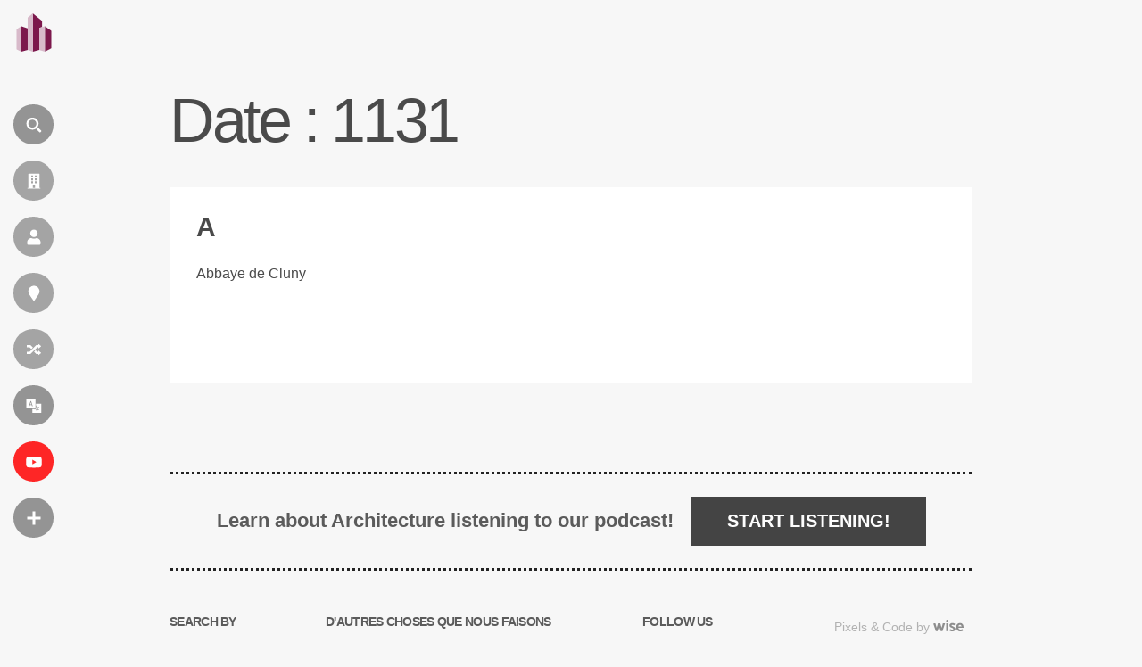

--- FILE ---
content_type: text/html; charset=UTF-8
request_url: https://fr.wikiarquitectura.com/date/1131-fr/
body_size: 17121
content:
<!DOCTYPE html>
<html lang="fr">

    <head>

        <meta charset="UTF-8">
        <meta name="viewport" content="width=device-width,minimum-scale=1,initial-scale=1">
        <meta http-equiv="X-UA-Compatible" content="ie=edge">

        <!-- icons -->
                    <link rel="icon" type="image/png" sizes="128x128" href="https://fr.wikiarquitectura.com/wp-content/themes/wikiarquitectura6/images/logos/FR_WikiArquitectura_Logo.svg">
	        <link rel="apple-touch-icon" href="https://fr.wikiarquitectura.com/wp-content/themes/wikiarquitectura6/images/logos/FR_WikiArquitectura_Touch_Icon.png">
        
        <meta name="description" content="">

        <!-- Google Ad revovery -->
        
        

        <style id="jetpack-boost-critical-css">@media all{ul{box-sizing:border-box}}@media all{body,html{width:100%;margin:0;padding:0;background-color:#f7f7f7;font-family:"Open Sans",sans-serif;scroll-behavior:smooth;scroll-padding-top:30px}a{text-decoration:none;opacity:.85;color:#338dd2}h1{font-family:"Open Sans",sans-serif;font-size:90px;letter-spacing:-.05em;line-height:1em;font-weight:400;color:#4a4a4a;border-bottom:2px solid;padding:0 30px 20px 30px;display:inline-block}h1.no_banner{display:block;width:1410px;padding:0;margin:100px auto 40px auto;border:none}h2{font-family:"Open Sans",sans-serif;font-size:30px;letter-spacing:-.05em;line-height:1em;font-weight:700;color:#4a4a4a;margin-top:45px}li,ul{font-family:"Open Sans",sans-serif;font-size:17px;color:#4a4a4a;line-height:1.55em}@media only screen and (max-width:1850px){h1{font-size:70px}h1.no_banner{width:1200px}}@media only screen and (max-width:1600px){h1{font-size:70px}h1.no_banner{width:900px}li,ul{font-size:16px}}@media only screen and (max-width:1250px){h1{font-size:40px;padding:0 30px 20px 30px}h1.no_banner{width:calc(100% - 40px);margin-top:100px;margin-bottom:40px}}form input[type=search]{-webkit-appearance:none;-webkit-border-radius:0}form input[type=submit]{background:#5b5b5b;padding:11px 30px;font-size:16px;color:#fff;text-transform:uppercase;border:none}.after_banner{position:relative;margin-top:30px}.after_banner .content_wrap{width:1410px;margin:0 auto;position:relative;z-index:9;display:flex;flex-direction:row}.after_banner .content_wrap:after,.after_banner .content_wrap:before{content:"";display:table;clear:both}.after_banner .content_wrap .left_col{width:1044px;margin-right:30px}.after_banner .content_wrap .left_col .pure_text{background-color:#fff;padding:60px;margin-bottom:30px;overflow:hidden;position:relative;z-index:2;box-sizing:border-box;width:100%}.after_banner .content_wrap .left_col .pure_text h2{border-top:1px solid rgba(0,0,0,.15);padding-top:30px}.after_banner .content_wrap .left_col .pure_text h2:first-child{margin-top:0;padding-top:0;border-top:none}.after_banner .content_wrap.no_sidebar .left_col{width:100%;float:none;margin:0 auto}@media only screen and (max-width:1850px){.after_banner{position:relative}.after_banner .content_wrap{width:1200px;margin:0 auto;position:relative;z-index:9}.after_banner .content_wrap .left_col{float:left;width:834px;margin-right:30px}.after_banner .content_wrap .left_col .pure_text{padding:40px}}@media only screen and (max-width:1600px){.after_banner .content_wrap{width:900px}.after_banner .content_wrap .left_col{width:620px}.after_banner .content_wrap .left_col .pure_text{padding:30px}}@media only screen and (max-width:1250px){.after_banner{position:relative}.after_banner .content_wrap{width:100%;flex-direction:column}.after_banner .content_wrap .left_col{width:100%;margin-right:0}}@media only screen and (max-width:600px){.after_banner{margin-top:0}}header{width:75px;height:100vh;position:fixed;top:0;left:0;z-index:600;overflow:visible}header #wiki_logo{position:absolute;top:7.5px;left:2.5px;z-index:9;background-color:rgba(255,255,255,0);border-radius:100px;width:40px;height:40px;padding:7px 9px 17px 15px;opacity:1}header #wiki_logo .site_name{display:inline-block;max-width:0;overflow:hidden;vertical-align:middle;font-size:15px;position:absolute;top:20px;left:71px;color:#fff;font-weight:700}header .vertial_align{height:100vh;display:table-cell;vertical-align:middle;padding-left:15px}header .vertial_align .nav_icon{display:block;width:auto;background-color:rgba(0,0,0,.4);width:45px;height:45px;border-radius:50px;color:#f7f7f7;text-transform:uppercase;margin:18px 0;position:relative;z-index:6}header .vertial_align .nav_icon i{width:30px;height:30px;border-radius:50%;margin:7.5px;margin-bottom:0;display:inline-block;vertical-align:middle;background:url(https://es.wikiarquitectura.com/wp-content/themes/wikiarquitectura6/images/wiki_icons.svg) 0 0;background-size:cover}header .vertial_align .nav_icon label{display:inline-block;max-width:0;overflow:hidden;vertical-align:middle;font-size:13px;letter-spacing:.05em;position:absolute;top:13px}header .vertial_align .nav_icon.language_menu_icon label{top:10px}header .vertial_align .nav_icon.language_menu_icon label .wpml-ls-statics-footer.wpml-ls.wpml-ls-legacy-list-horizontal{margin:0;padding:0}header .vertial_align .nav_icon.language_menu_icon label .wpml-ls-statics-footer.wpml-ls.wpml-ls-legacy-list-horizontal ul{line-height:1em;display:none}header .vertial_align .nav_icon.language_menu_icon label .wpml-ls-statics-footer.wpml-ls.wpml-ls-legacy-list-horizontal ul li{margin-right:5px}header .vertial_align .nav_icon.language_menu_icon label .wpml-ls-statics-footer.wpml-ls.wpml-ls-legacy-list-horizontal ul li a{padding:0 6px;color:#fff;font-size:13px;letter-spacing:.05em;opacity:.7;padding:4px 4px 5px 5px;border-radius:50px}header .vertial_align .nav_icon.language_menu_icon label .wpml-ls-statics-footer.wpml-ls.wpml-ls-legacy-list-horizontal ul li.wpml-ls-current-language a{font-weight:700;opacity:1;background-color:#fff;color:#242424}header .vertial_align .nav_icon.language_menu_icon label .wpml-ls-statics-footer.wpml-ls.wpml-ls-legacy-list-horizontal ul li:last-child{margin-right:0}header .vertial_align .nav_icon:nth-child(2) i{background:url(https://es.wikiarquitectura.com/wp-content/themes/wikiarquitectura6/images/wiki_icons.svg) 0-30px;background-size:cover}header .vertial_align .nav_icon:nth-child(3) i{background:url(https://es.wikiarquitectura.com/wp-content/themes/wikiarquitectura6/images/wiki_icons.svg) 0-60px;background-size:cover}header .vertial_align .nav_icon:nth-child(4) i{background:url(https://es.wikiarquitectura.com/wp-content/themes/wikiarquitectura6/images/wiki_icons.svg) 0-90px;background-size:cover}header .vertial_align .nav_icon:nth-child(5) i{background:url(https://es.wikiarquitectura.com/wp-content/themes/wikiarquitectura6/images/wiki_icons.svg) 0-120px;background-size:cover}header .vertial_align .nav_icon:nth-child(6) i{background:url(https://es.wikiarquitectura.com/wp-content/themes/wikiarquitectura6/images/wiki_icons.svg) 0-150px;background-size:cover}header .vertial_align .nav_icon:nth-child(7){background-color:red}header .vertial_align .nav_icon:nth-child(7) i{background:url(https://es.wikiarquitectura.com/wp-content/themes/wikiarquitectura6/images/wiki_icons.svg) 0-180px;background-size:cover}header .vertial_align .nav_icon:nth-child(8) i{background:url(https://es.wikiarquitectura.com/wp-content/themes/wikiarquitectura6/images/wiki_icons.svg) 0-210px;background-size:cover}header .vertial_align .toggle_menu{width:300px;height:100vh;background-color:#242424;position:fixed;top:0;left:-500px;z-index:3;padding:0 50px 0 140px;overflow-y:auto}header .vertial_align .toggle_menu>div{display:table-cell;vertical-align:middle;height:100vh}header .vertial_align .toggle_menu ul{list-style:none;padding-left:0;width:100%;margin:0 auto;overflow:hidden}header .vertial_align .toggle_menu ul li{width:100%;margin:25px 0}header .vertial_align .toggle_menu ul li a{font-family:"Open Sans",sans-serif;color:#fff;font-weight:700;text-align:left}header .vertial_align .toggle_menu ul li ul{list-style:none;padding-left:0;width:100%;padding-top:10px}header .vertial_align .toggle_menu ul li ul li{float:none;display:block;margin:0;width:100%;margin:9px 0}header .vertial_align .toggle_menu ul li ul li a{color:#fff;font-weight:100;opacity:.6}header .vertial_align .toggle_menu::-webkit-scrollbar{width:2px}#search{display:none;opacity:0;position:fixed;left:0;top:0;width:100%;height:100vh;background-color:rgba(36,36,36,.8);z-index:99}#search .search_form{position:absolute;top:50%;left:50%;transform:translate(-50%,-50%);width:calc(100% - 200px);max-width:1200px}#search .search_form input[type=search]{padding:20px;border-radius:0;border:none;border-bottom:1px solid #fff;margin:0;background-color:transparent;font-family:"Open Sans",sans-serif;font-size:60px;font-weight:100;color:#fff;width:calc(100% - 150px)}#search .search_form input[type=search]::placeholder{color:transparent}#search .search_form input[type=search]:-ms-input-placeholder{color:transparent}#search .search_form input[type=search]::-ms-input-placeholder{color:transparent}#search .search_form input[type=submit]{padding:20px 40px;background-color:#fff;color:#242424;font-size:30px;font-weight:700;border:none;border-radius:100px}@media only screen and (max-width:1250px){header{width:100%;height:55px;background-color:#fff;-webkit-box-shadow:0 0 26px -3px rgba(0,0,0,.35);-moz-box-shadow:0 0 15px -3px rgba(0,0,0,.3);box-shadow:0 0 20px -3px rgba(0,0,0,.3)}header #wiki_logo{width:30px;height:32px;top:10.5px;left:13.5px;padding:0}header #wiki_logo img{width:100%;height:auto}header .vertial_align{height:55px;padding-left:0;width:auto;display:inline-block;float:right}header .vertial_align .nav_icon{display:none;margin:13px 13px 0 0;width:30px;height:30px}header .vertial_align .nav_icon i{width:20px;height:20px;margin:5.4px}header .vertial_align .nav_icon.search_icon{display:inline-block}header .vertial_align .nav_icon.language_menu_icon{display:inline-block}header .vertial_align .nav_icon.language_menu_icon:nth-child(6) i{background:url(https://es.wikiarquitectura.com/wp-content/themes/wikiarquitectura6/images/wiki_icons.svg) 0-100px;background-size:cover}header .vertial_align .nav_icon.more_menu_icon{display:inline-block;background-color:#242424}header .vertial_align .nav_icon.more_menu_icon:nth-child(8) i{background:url(https://es.wikiarquitectura.com/wp-content/themes/wikiarquitectura6/images/wiki_icons.svg) 0-140px;background-size:cover}header .vertial_align .toggle_menu{padding:50px 40px 0 40px;width:calc(100vw - 80px);height:calc(100vh - 50px);left:-105vw}header .vertial_align .toggle_menu>div{display:block;height:auto}#search{height:calc(100vh - 55px);top:55px}#search .search_form{width:calc(100% - 80px)}#search .search_form input[type=search]{padding:6px;font-size:26px;width:100%}#search .search_form input[type=submit]{padding:10px 40px;font-size:20px;width:100%;margin-top:20px}}.archive .letter_block{width:100%;overflow:hidden}.archive .letter_block ul{column-count:3;column-gap:100px;-moz-column-count:3;-moz-column-gap:100px;-webkit-column-count:3;-webkit-column-gap:100px;break-inside:avoid-column;-webkit-column-break-inside:avoid;list-style:none;margin:0;padding:0}.archive .letter_block ul a li{margin:10px 0}.archive .letter_block ul a li:first-child{margin-top:0}@media only screen and (max-width:1250px){.archive .letter_block ul{column-count:1;column-gap:0;-moz-column-count:1;-moz-column-gap:0px;-webkit-column-count:1;-webkit-column-gap:0px}}}@media all{.wpml-ls-legacy-list-horizontal{border:1px solid transparent;padding:7px;clear:both}.wpml-ls-legacy-list-horizontal>ul{padding:0;margin:0!important;list-style-type:none}.wpml-ls-legacy-list-horizontal .wpml-ls-item{padding:0;margin:0;list-style-type:none;display:inline-block}.wpml-ls-legacy-list-horizontal a{display:block;text-decoration:none;padding:5px 10px 6px;line-height:1}.wpml-ls-legacy-list-horizontal a span{vertical-align:middle}.wpml-ls-legacy-list-horizontal.wpml-ls-statics-footer{margin-bottom:30px}.wpml-ls-legacy-list-horizontal.wpml-ls-statics-footer>ul{text-align:center}}</style><meta name='robots' content='index, follow, max-image-preview:large, max-snippet:-1, max-video-preview:-1' />

	<!-- This site is optimized with the Yoast SEO plugin v26.5 - https://yoast.com/wordpress/plugins/seo/ -->
	<title>1131 archivos - WikiArquitectura</title>
	<link rel="canonical" href="https://fr.wikiarquitectura.com/date/1131-fr/" />
	<meta property="og:locale" content="fr_FR" />
	<meta property="og:type" content="article" />
	<meta property="og:title" content="1131 archivos - WikiArquitectura" />
	<meta property="og:url" content="https://fr.wikiarquitectura.com/date/1131-fr/" />
	<meta property="og:site_name" content="WikiArquitectura" />
	<meta name="twitter:card" content="summary_large_image" />
	<meta name="twitter:site" content="@wikiarq" />
	<script data-jetpack-boost="ignore" type="application/ld+json" class="yoast-schema-graph">{"@context":"https://schema.org","@graph":[{"@type":"CollectionPage","@id":"https://fr.wikiarquitectura.com/date/1131-fr/","url":"https://fr.wikiarquitectura.com/date/1131-fr/","name":"1131 archivos - WikiArquitectura","isPartOf":{"@id":"https://fr.wikiarquitectura.com/#website"},"primaryImageOfPage":{"@id":"https://fr.wikiarquitectura.com/date/1131-fr/#primaryimage"},"image":{"@id":"https://fr.wikiarquitectura.com/date/1131-fr/#primaryimage"},"thumbnailUrl":"https://fr.wikiarquitectura.com/wp-content/uploads/2017/01/Abadia-de-Cluny.jpg","breadcrumb":{"@id":"https://fr.wikiarquitectura.com/date/1131-fr/#breadcrumb"},"inLanguage":"fr-FR"},{"@type":"ImageObject","inLanguage":"fr-FR","@id":"https://fr.wikiarquitectura.com/date/1131-fr/#primaryimage","url":"https://fr.wikiarquitectura.com/wp-content/uploads/2017/01/Abadia-de-Cluny.jpg","contentUrl":"https://fr.wikiarquitectura.com/wp-content/uploads/2017/01/Abadia-de-Cluny.jpg","width":2560,"height":1492},{"@type":"BreadcrumbList","@id":"https://fr.wikiarquitectura.com/date/1131-fr/#breadcrumb","itemListElement":[{"@type":"ListItem","position":1,"name":"Portada","item":"https://fr.wikiarquitectura.com/"},{"@type":"ListItem","position":2,"name":"1131"}]},{"@type":"WebSite","@id":"https://fr.wikiarquitectura.com/#website","url":"https://fr.wikiarquitectura.com/","name":"WikiArquitectura","description":"Architecture du Monde","potentialAction":[{"@type":"SearchAction","target":{"@type":"EntryPoint","urlTemplate":"https://fr.wikiarquitectura.com/?s={search_term_string}"},"query-input":{"@type":"PropertyValueSpecification","valueRequired":true,"valueName":"search_term_string"}}],"inLanguage":"fr-FR"}]}</script>
	<!-- / Yoast SEO plugin. -->


<link rel='dns-prefetch' href='//es.wikiarquitectura.com' />
<link rel="alternate" type="application/rss+xml" title="Flux pour WikiArquitectura &raquo; 1131 Date" href="https://fr.wikiarquitectura.com/date/1131-fr/feed/" />
<style id='wp-img-auto-sizes-contain-inline-css' type='text/css'>
img:is([sizes=auto i],[sizes^="auto," i]){contain-intrinsic-size:3000px 1500px}
/*# sourceURL=wp-img-auto-sizes-contain-inline-css */
</style>
<noscript><link rel='stylesheet' id='wp-block-library-css' href='https://fr.wikiarquitectura.com/wp-includes/css/dist/block-library/style.min.css?ver=6.9' type='text/css' media='all' />
</noscript><link rel='stylesheet' id='wp-block-library-css' href='https://fr.wikiarquitectura.com/wp-includes/css/dist/block-library/style.min.css?ver=6.9' type='text/css' media="not all" data-media="all" onload="this.media=this.dataset.media; delete this.dataset.media; this.removeAttribute( 'onload' );" />
<style id='global-styles-inline-css' type='text/css'>
:root{--wp--preset--aspect-ratio--square: 1;--wp--preset--aspect-ratio--4-3: 4/3;--wp--preset--aspect-ratio--3-4: 3/4;--wp--preset--aspect-ratio--3-2: 3/2;--wp--preset--aspect-ratio--2-3: 2/3;--wp--preset--aspect-ratio--16-9: 16/9;--wp--preset--aspect-ratio--9-16: 9/16;--wp--preset--color--black: #000000;--wp--preset--color--cyan-bluish-gray: #abb8c3;--wp--preset--color--white: #ffffff;--wp--preset--color--pale-pink: #f78da7;--wp--preset--color--vivid-red: #cf2e2e;--wp--preset--color--luminous-vivid-orange: #ff6900;--wp--preset--color--luminous-vivid-amber: #fcb900;--wp--preset--color--light-green-cyan: #7bdcb5;--wp--preset--color--vivid-green-cyan: #00d084;--wp--preset--color--pale-cyan-blue: #8ed1fc;--wp--preset--color--vivid-cyan-blue: #0693e3;--wp--preset--color--vivid-purple: #9b51e0;--wp--preset--gradient--vivid-cyan-blue-to-vivid-purple: linear-gradient(135deg,rgb(6,147,227) 0%,rgb(155,81,224) 100%);--wp--preset--gradient--light-green-cyan-to-vivid-green-cyan: linear-gradient(135deg,rgb(122,220,180) 0%,rgb(0,208,130) 100%);--wp--preset--gradient--luminous-vivid-amber-to-luminous-vivid-orange: linear-gradient(135deg,rgb(252,185,0) 0%,rgb(255,105,0) 100%);--wp--preset--gradient--luminous-vivid-orange-to-vivid-red: linear-gradient(135deg,rgb(255,105,0) 0%,rgb(207,46,46) 100%);--wp--preset--gradient--very-light-gray-to-cyan-bluish-gray: linear-gradient(135deg,rgb(238,238,238) 0%,rgb(169,184,195) 100%);--wp--preset--gradient--cool-to-warm-spectrum: linear-gradient(135deg,rgb(74,234,220) 0%,rgb(151,120,209) 20%,rgb(207,42,186) 40%,rgb(238,44,130) 60%,rgb(251,105,98) 80%,rgb(254,248,76) 100%);--wp--preset--gradient--blush-light-purple: linear-gradient(135deg,rgb(255,206,236) 0%,rgb(152,150,240) 100%);--wp--preset--gradient--blush-bordeaux: linear-gradient(135deg,rgb(254,205,165) 0%,rgb(254,45,45) 50%,rgb(107,0,62) 100%);--wp--preset--gradient--luminous-dusk: linear-gradient(135deg,rgb(255,203,112) 0%,rgb(199,81,192) 50%,rgb(65,88,208) 100%);--wp--preset--gradient--pale-ocean: linear-gradient(135deg,rgb(255,245,203) 0%,rgb(182,227,212) 50%,rgb(51,167,181) 100%);--wp--preset--gradient--electric-grass: linear-gradient(135deg,rgb(202,248,128) 0%,rgb(113,206,126) 100%);--wp--preset--gradient--midnight: linear-gradient(135deg,rgb(2,3,129) 0%,rgb(40,116,252) 100%);--wp--preset--font-size--small: 13px;--wp--preset--font-size--medium: 20px;--wp--preset--font-size--large: 36px;--wp--preset--font-size--x-large: 42px;--wp--preset--spacing--20: 0.44rem;--wp--preset--spacing--30: 0.67rem;--wp--preset--spacing--40: 1rem;--wp--preset--spacing--50: 1.5rem;--wp--preset--spacing--60: 2.25rem;--wp--preset--spacing--70: 3.38rem;--wp--preset--spacing--80: 5.06rem;--wp--preset--shadow--natural: 6px 6px 9px rgba(0, 0, 0, 0.2);--wp--preset--shadow--deep: 12px 12px 50px rgba(0, 0, 0, 0.4);--wp--preset--shadow--sharp: 6px 6px 0px rgba(0, 0, 0, 0.2);--wp--preset--shadow--outlined: 6px 6px 0px -3px rgb(255, 255, 255), 6px 6px rgb(0, 0, 0);--wp--preset--shadow--crisp: 6px 6px 0px rgb(0, 0, 0);}:where(.is-layout-flex){gap: 0.5em;}:where(.is-layout-grid){gap: 0.5em;}body .is-layout-flex{display: flex;}.is-layout-flex{flex-wrap: wrap;align-items: center;}.is-layout-flex > :is(*, div){margin: 0;}body .is-layout-grid{display: grid;}.is-layout-grid > :is(*, div){margin: 0;}:where(.wp-block-columns.is-layout-flex){gap: 2em;}:where(.wp-block-columns.is-layout-grid){gap: 2em;}:where(.wp-block-post-template.is-layout-flex){gap: 1.25em;}:where(.wp-block-post-template.is-layout-grid){gap: 1.25em;}.has-black-color{color: var(--wp--preset--color--black) !important;}.has-cyan-bluish-gray-color{color: var(--wp--preset--color--cyan-bluish-gray) !important;}.has-white-color{color: var(--wp--preset--color--white) !important;}.has-pale-pink-color{color: var(--wp--preset--color--pale-pink) !important;}.has-vivid-red-color{color: var(--wp--preset--color--vivid-red) !important;}.has-luminous-vivid-orange-color{color: var(--wp--preset--color--luminous-vivid-orange) !important;}.has-luminous-vivid-amber-color{color: var(--wp--preset--color--luminous-vivid-amber) !important;}.has-light-green-cyan-color{color: var(--wp--preset--color--light-green-cyan) !important;}.has-vivid-green-cyan-color{color: var(--wp--preset--color--vivid-green-cyan) !important;}.has-pale-cyan-blue-color{color: var(--wp--preset--color--pale-cyan-blue) !important;}.has-vivid-cyan-blue-color{color: var(--wp--preset--color--vivid-cyan-blue) !important;}.has-vivid-purple-color{color: var(--wp--preset--color--vivid-purple) !important;}.has-black-background-color{background-color: var(--wp--preset--color--black) !important;}.has-cyan-bluish-gray-background-color{background-color: var(--wp--preset--color--cyan-bluish-gray) !important;}.has-white-background-color{background-color: var(--wp--preset--color--white) !important;}.has-pale-pink-background-color{background-color: var(--wp--preset--color--pale-pink) !important;}.has-vivid-red-background-color{background-color: var(--wp--preset--color--vivid-red) !important;}.has-luminous-vivid-orange-background-color{background-color: var(--wp--preset--color--luminous-vivid-orange) !important;}.has-luminous-vivid-amber-background-color{background-color: var(--wp--preset--color--luminous-vivid-amber) !important;}.has-light-green-cyan-background-color{background-color: var(--wp--preset--color--light-green-cyan) !important;}.has-vivid-green-cyan-background-color{background-color: var(--wp--preset--color--vivid-green-cyan) !important;}.has-pale-cyan-blue-background-color{background-color: var(--wp--preset--color--pale-cyan-blue) !important;}.has-vivid-cyan-blue-background-color{background-color: var(--wp--preset--color--vivid-cyan-blue) !important;}.has-vivid-purple-background-color{background-color: var(--wp--preset--color--vivid-purple) !important;}.has-black-border-color{border-color: var(--wp--preset--color--black) !important;}.has-cyan-bluish-gray-border-color{border-color: var(--wp--preset--color--cyan-bluish-gray) !important;}.has-white-border-color{border-color: var(--wp--preset--color--white) !important;}.has-pale-pink-border-color{border-color: var(--wp--preset--color--pale-pink) !important;}.has-vivid-red-border-color{border-color: var(--wp--preset--color--vivid-red) !important;}.has-luminous-vivid-orange-border-color{border-color: var(--wp--preset--color--luminous-vivid-orange) !important;}.has-luminous-vivid-amber-border-color{border-color: var(--wp--preset--color--luminous-vivid-amber) !important;}.has-light-green-cyan-border-color{border-color: var(--wp--preset--color--light-green-cyan) !important;}.has-vivid-green-cyan-border-color{border-color: var(--wp--preset--color--vivid-green-cyan) !important;}.has-pale-cyan-blue-border-color{border-color: var(--wp--preset--color--pale-cyan-blue) !important;}.has-vivid-cyan-blue-border-color{border-color: var(--wp--preset--color--vivid-cyan-blue) !important;}.has-vivid-purple-border-color{border-color: var(--wp--preset--color--vivid-purple) !important;}.has-vivid-cyan-blue-to-vivid-purple-gradient-background{background: var(--wp--preset--gradient--vivid-cyan-blue-to-vivid-purple) !important;}.has-light-green-cyan-to-vivid-green-cyan-gradient-background{background: var(--wp--preset--gradient--light-green-cyan-to-vivid-green-cyan) !important;}.has-luminous-vivid-amber-to-luminous-vivid-orange-gradient-background{background: var(--wp--preset--gradient--luminous-vivid-amber-to-luminous-vivid-orange) !important;}.has-luminous-vivid-orange-to-vivid-red-gradient-background{background: var(--wp--preset--gradient--luminous-vivid-orange-to-vivid-red) !important;}.has-very-light-gray-to-cyan-bluish-gray-gradient-background{background: var(--wp--preset--gradient--very-light-gray-to-cyan-bluish-gray) !important;}.has-cool-to-warm-spectrum-gradient-background{background: var(--wp--preset--gradient--cool-to-warm-spectrum) !important;}.has-blush-light-purple-gradient-background{background: var(--wp--preset--gradient--blush-light-purple) !important;}.has-blush-bordeaux-gradient-background{background: var(--wp--preset--gradient--blush-bordeaux) !important;}.has-luminous-dusk-gradient-background{background: var(--wp--preset--gradient--luminous-dusk) !important;}.has-pale-ocean-gradient-background{background: var(--wp--preset--gradient--pale-ocean) !important;}.has-electric-grass-gradient-background{background: var(--wp--preset--gradient--electric-grass) !important;}.has-midnight-gradient-background{background: var(--wp--preset--gradient--midnight) !important;}.has-small-font-size{font-size: var(--wp--preset--font-size--small) !important;}.has-medium-font-size{font-size: var(--wp--preset--font-size--medium) !important;}.has-large-font-size{font-size: var(--wp--preset--font-size--large) !important;}.has-x-large-font-size{font-size: var(--wp--preset--font-size--x-large) !important;}
/*# sourceURL=global-styles-inline-css */
</style>

<style id='classic-theme-styles-inline-css' type='text/css'>
/*! This file is auto-generated */
.wp-block-button__link{color:#fff;background-color:#32373c;border-radius:9999px;box-shadow:none;text-decoration:none;padding:calc(.667em + 2px) calc(1.333em + 2px);font-size:1.125em}.wp-block-file__button{background:#32373c;color:#fff;text-decoration:none}
/*# sourceURL=/wp-includes/css/classic-themes.min.css */
</style>
<noscript><link rel='stylesheet' id='wpml-legacy-dropdown-click-0-css' href='https://fr.wikiarquitectura.com/wp-content/plugins/sitepress-multilingual-cms/templates/language-switchers/legacy-dropdown-click/style.min.css?ver=1' type='text/css' media='all' />
</noscript><link rel='stylesheet' id='wpml-legacy-dropdown-click-0-css' href='https://fr.wikiarquitectura.com/wp-content/plugins/sitepress-multilingual-cms/templates/language-switchers/legacy-dropdown-click/style.min.css?ver=1' type='text/css' media="not all" data-media="all" onload="this.media=this.dataset.media; delete this.dataset.media; this.removeAttribute( 'onload' );" />
<style id='wpml-legacy-dropdown-click-0-inline-css' type='text/css'>
.wpml-ls-statics-shortcode_actions{background-color:#eeeeee;}.wpml-ls-statics-shortcode_actions, .wpml-ls-statics-shortcode_actions .wpml-ls-sub-menu, .wpml-ls-statics-shortcode_actions a {border-color:#cdcdcd;}.wpml-ls-statics-shortcode_actions a, .wpml-ls-statics-shortcode_actions .wpml-ls-sub-menu a, .wpml-ls-statics-shortcode_actions .wpml-ls-sub-menu a:link, .wpml-ls-statics-shortcode_actions li:not(.wpml-ls-current-language) .wpml-ls-link, .wpml-ls-statics-shortcode_actions li:not(.wpml-ls-current-language) .wpml-ls-link:link {color:#444444;background-color:#ffffff;}.wpml-ls-statics-shortcode_actions .wpml-ls-sub-menu a:hover,.wpml-ls-statics-shortcode_actions .wpml-ls-sub-menu a:focus, .wpml-ls-statics-shortcode_actions .wpml-ls-sub-menu a:link:hover, .wpml-ls-statics-shortcode_actions .wpml-ls-sub-menu a:link:focus {color:#000000;background-color:#eeeeee;}.wpml-ls-statics-shortcode_actions .wpml-ls-current-language > a {color:#444444;background-color:#ffffff;}.wpml-ls-statics-shortcode_actions .wpml-ls-current-language:hover>a, .wpml-ls-statics-shortcode_actions .wpml-ls-current-language>a:focus {color:#000000;background-color:#eeeeee;}
/*# sourceURL=wpml-legacy-dropdown-click-0-inline-css */
</style>
<noscript><link rel='stylesheet' id='style-css' href='https://fr.wikiarquitectura.com/wp-content/themes/wikiarquitectura6/style.css?ver=6.9' type='text/css' media='all' />
</noscript><link rel='stylesheet' id='style-css' href='https://fr.wikiarquitectura.com/wp-content/themes/wikiarquitectura6/style.css?ver=6.9' type='text/css' media="not all" data-media="all" onload="this.media=this.dataset.media; delete this.dataset.media; this.removeAttribute( 'onload' );" />



<link rel="https://api.w.org/" href="https://fr.wikiarquitectura.com/wp-json/" /><link rel="alternate" title="JSON" type="application/json" href="https://fr.wikiarquitectura.com/wp-json/wp/v2/date/1127" /><link rel="EditURI" type="application/rsd+xml" title="RSD" href="https://fr.wikiarquitectura.com/xmlrpc.php?rsd" />
<meta name="generator" content="WordPress 6.9" />
<meta name="generator" content="WPML ver:4.8.6 stt:1,4,3,28,64,2;" />

    <noscript><link rel='stylesheet' id='wpml-legacy-horizontal-list-0-css' href='https://fr.wikiarquitectura.com/wp-content/plugins/sitepress-multilingual-cms/templates/language-switchers/legacy-list-horizontal/style.min.css?ver=1' type='text/css' media='all' />
</noscript><link rel='stylesheet' id='wpml-legacy-horizontal-list-0-css' href='https://fr.wikiarquitectura.com/wp-content/plugins/sitepress-multilingual-cms/templates/language-switchers/legacy-list-horizontal/style.min.css?ver=1' type='text/css' media="not all" data-media="all" onload="this.media=this.dataset.media; delete this.dataset.media; this.removeAttribute( 'onload' );" />
</head>

    <body class="archive tax-date term-1131-fr term-1127 wp-theme-wikiarquitectura6" >

    <div id="site_wrapper">

        <header>

            <a id="wiki_logo" href="https://fr.wikiarquitectura.com"> 
                <div class="logo_size">
                                            <img layout="responsive" width="40" height="43" src="https://fr.wikiarquitectura.com/wp-content/themes/wikiarquitectura6/images/logos/FR_WikiArquitectura_Logo.svg"><div class="site_name">fr.wikiarquitectura.com</div>
                                </a>

            <div class="vertial_align">

                
                    <div class="nav_icon search_icon" id="search_nav" ><i class=""></i><label>Chercher</label></div>
                    <a class="nav_icon" href="/bâtiment/"><i class="" aria-hidden="true"></i><label>Bâtiments</label></a>
                    <a class="nav_icon" href="/architecte/"><i class="" aria-hidden="true"></i><label>Architectes</label></a>
                    <a class="nav_icon" href="/emplacement/"><i class="" aria-hidden="true"></i><label>Emplacement</label></a>
                    <a class="nav_icon" href="/project-aleatoire/"><i class="" aria-hidden="true"></i><label>Hasard</label></a>
                    <div class="nav_icon language_menu_icon" id="lang_nav"><i class=""></i><label>
<div class="wpml-ls-statics-footer wpml-ls wpml-ls-legacy-list-horizontal" id="lang_sel_footer">
	<ul role="menu"><li class="wpml-ls-slot-footer wpml-ls-item wpml-ls-item-es wpml-ls-first-item wpml-ls-item-legacy-list-horizontal" role="none">
				<a href="https://es.wikiarquitectura.com/date/1131/" class="wpml-ls-link" role="menuitem"  aria-label="Passer à es" title="Passer à es" >
                    <span class="wpml-ls-native icl_lang_sel_native" lang="es">es</span></a>
			</li><li class="wpml-ls-slot-footer wpml-ls-item wpml-ls-item-en wpml-ls-item-legacy-list-horizontal" role="none">
				<a href="https://en.wikiarquitectura.com/date/1131-en/" class="wpml-ls-link" role="menuitem"  aria-label="Passer à en" title="Passer à en" >
                    <span class="wpml-ls-native icl_lang_sel_native" lang="en">en</span></a>
			</li><li class="wpml-ls-slot-footer wpml-ls-item wpml-ls-item-fr wpml-ls-current-language wpml-ls-item-legacy-list-horizontal" role="none">
				<a href="https://fr.wikiarquitectura.com/date/1131-fr/" class="wpml-ls-link" role="menuitem" >
                    <span class="wpml-ls-native icl_lang_sel_native" role="menuitem">fr</span></a>
			</li><li class="wpml-ls-slot-footer wpml-ls-item wpml-ls-item-pt wpml-ls-item-legacy-list-horizontal" role="none">
				<a href="https://pt.wikiarquitectura.com/date/1131-pt/" class="wpml-ls-link" role="menuitem"  aria-label="Passer à pt" title="Passer à pt" >
                    <span class="wpml-ls-native icl_lang_sel_native" lang="pt">pt</span></a>
			</li><li class="wpml-ls-slot-footer wpml-ls-item wpml-ls-item-de wpml-ls-last-item wpml-ls-item-legacy-list-horizontal" role="none">
				<a href="https://wikiarchitektur.com/date/1131-de/" class="wpml-ls-link" role="menuitem"  aria-label="Passer à de" title="Passer à de" >
                    <span class="wpml-ls-native icl_lang_sel_native" lang="de">de</span></a>
			</li></ul>
</div>
</label></div>
                    <a class="nav_icon" href="https://www.youtube.com/user/wikiarquitectura" target="_blank"><i class="" aria-hidden="true"></i><label>Videos</label></a>
                    <div class="nav_icon more_menu_icon" id="more_nav" on="tap:more_menu.toggleClass(class='open'), more_nav.toggleClass(class='open')"><i class=""></i><label>Plus</label></div>
                    
                
                <div id="more_menu" class="toggle_menu">
                    <div class="menu-fr-full-menu-container"><ul id="menu-fr-full-menu" class="menu"><li id="menu-item-256269" class="menu-item menu-item-type-custom menu-item-object-custom menu-item-has-children menu-item-256269"><a>Recherché par</a>
<ul class="sub-menu">
	<li id="menu-item-256298" class="menu-item menu-item-type-post_type_archive menu-item-object-building menu-item-256298"><a href="https://fr.wikiarquitectura.com/bâtiment/">Bâtiment</a></li>
	<li id="menu-item-256299" class="menu-item menu-item-type-post_type_archive menu-item-object-architect menu-item-256299"><a href="https://fr.wikiarquitectura.com/architecte/">Architecte</a></li>
	<li id="menu-item-256300" class="menu-item menu-item-type-post_type_archive menu-item-object-site menu-item-256300"><a href="https://fr.wikiarquitectura.com/emplacement/">Emplacement</a></li>
	<li id="menu-item-256301" class="menu-item menu-item-type-post_type_archive menu-item-object-building-type menu-item-256301"><a href="https://fr.wikiarquitectura.com/type-de-batiment/">Typologie</a></li>
	<li id="menu-item-268075" class="menu-item menu-item-type-post_type menu-item-object-page menu-item-268075"><a href="https://fr.wikiarquitectura.com/project-aleatoire/">Projet Aléatoire</a></li>
</ul>
</li>
<li id="menu-item-256271" class="menu-item menu-item-type-custom menu-item-object-custom menu-item-has-children menu-item-256271"><a>WikiArquitectura</a>
<ul class="sub-menu">
	<li id="menu-item-256272" class="menu-item menu-item-type-post_type menu-item-object-page menu-item-256272"><a href="https://fr.wikiarquitectura.com/contact/">Contact</a></li>
</ul>
</li>
<li id="menu-item-256273" class="menu-item menu-item-type-custom menu-item-object-custom menu-item-has-children menu-item-256273"><a>Suivez nous</a>
<ul class="sub-menu">
	<li id="menu-item-264587" class="menu-item menu-item-type-custom menu-item-object-custom menu-item-264587"><a href="https://www.instagram.com/wikiarquitectura">Instagram</a></li>
	<li id="menu-item-256274" class="menu-item menu-item-type-custom menu-item-object-custom menu-item-256274"><a href="https://www.facebook.com/WikiArquitectura">Facebook</a></li>
	<li id="menu-item-256289" class="menu-item menu-item-type-custom menu-item-object-custom menu-item-256289"><a href="https://twitter.com/WikiArq">Twitter</a></li>
	<li id="menu-item-256290" class="menu-item menu-item-type-custom menu-item-object-custom menu-item-256290"><a href="https://www.youtube.com/user/wikiarquitectura/videos">YouTube</a></li>
</ul>
</li>
</ul></div>                </div>

            </div>

        </header>


        <div id="search">
                
            <div class="search_form">

                
                <form method="GET" class="search-form" action="https://cse.google.com/cse?cof=FORID:0" target="_top">
                    <div class="search-form-inner">
                    <input name="cx" type="hidden" value="404f4df6409f389f0" />
                    <input name="ie" type="hidden" value="UTF-8" />
                    <input type="search" placeholder="Search..." name="q" required>
                    <input type="submit" value="Go" class="search-button">
                    </div>
                </form>
                
            </div>

        </div>
<div id="main" class="content">

	<h1 class="no_banner">Date : 1131</h1>

	<div class="after_banner">

		<div class="content_wrap no_sidebar">

			<div class="left_col">
				<div class="pure_text">

					<!-- The loop START -->
					
																<h2>A</h2>
										<div class="letter_block">
		    								<ul> 
																	<a href="https://fr.wikiarquitectura.com/bâtiment/abbaye-de-cluny/">
									<li>
										Abbaye de Cluny																			</li>
								</a> 
																</ul> 
							</div> <!-- end letter_block -->
												<!-- The loop END -->

					<!-- Pagination START -->
					<div class="pagination">
																	</div>
					<!-- Pagination END -->

				</div><!-- pure_text -->
			</div><!-- left_col -->

		</div><!-- content_wrap -->

	</div><!-- after_banner -->


</div> <!-- main -->

            
            
            
                        
            
            <footer>

                <div class="newsletter_signup">
                    Learn about Architecture listening to our podcast!<a class="button" target="_blank" href="https://gopod.io/p/0y6DxV">START LISTENING!</a>
                </div>

                
                <div class="col col1">
                    <h3>Search by</h3>
                    <div class="menu-fr-footer-col1-container"><ul id="menu-fr-footer-col1" class="menu"><li id="menu-item-256231" class="menu-item menu-item-type-post_type_archive menu-item-object-building menu-item-256231"><a href="https://fr.wikiarquitectura.com/bâtiment/">Bâtiments</a></li>
<li id="menu-item-256232" class="menu-item menu-item-type-post_type_archive menu-item-object-architect menu-item-256232"><a href="https://fr.wikiarquitectura.com/architecte/">Architectes</a></li>
<li id="menu-item-256233" class="menu-item menu-item-type-post_type_archive menu-item-object-site menu-item-256233"><a href="https://fr.wikiarquitectura.com/emplacement/">Emplacements</a></li>
<li id="menu-item-256234" class="menu-item menu-item-type-post_type_archive menu-item-object-building-type menu-item-256234"><a href="https://fr.wikiarquitectura.com/type-de-batiment/">Typologies</a></li>
</ul></div>                </div>
                <div class="col col2">
                    <h3>D'autres choses que nous faisons</h3>
                    <div class="menu-fr-footer-col2-container"><ul id="menu-fr-footer-col2" class="menu"><li id="menu-item-377584" class="menu-item menu-item-type-custom menu-item-object-custom"><a href="https://rektangulo.com/">rektangulo.com<span class="menu_item_description">Montrez au monde votre amour pour l’architecture !</span></a></li>
<li id="menu-item-377585" class="menu-item menu-item-type-custom menu-item-object-custom"><a href="https://buildingsdb.com/">buildingsDB.com<span class="menu_item_description">Base de données des gratte-ciel aux États-Unis</span></a></li>
<li id="menu-item-377583" class="menu-item menu-item-type-custom menu-item-object-custom"><a href="https://arkitekturo.com/">arkitekturo.com<span class="menu_item_description">Concours d’architecture pour étudiants</span></a></li>
</ul></div>                    <h3>D'autres choses que nous aimons</h3>
                    <div class="menu-fr-footer-col2b-container"><ul id="menu-fr-footer-col2b" class="menu"><li id="menu-item-377578" class="menu-item menu-item-type-custom menu-item-object-custom"><a href="https://www.youtube.com/channel/UCYAm24PkejQR2xMgJgn7xwg">Stewart Hicks<span class="menu_item_description">Le professeur d’architecture que nous aimerions tous avoir</span></a></li>
<li id="menu-item-377579" class="menu-item menu-item-type-custom menu-item-object-custom"><a href="https://www.archimarathon.com/">archimarathon<span class="menu_item_description">Voyages d’architecture à travers le monde</span></a></li>
<li id="menu-item-377580" class="menu-item menu-item-type-custom menu-item-object-custom"><a href="https://www.learnupstairs.com/">Upstairs<span class="menu_item_description">Amenez vos compétences en représentation architecturale à un nouveau niveau</span></a></li>
<li id="menu-item-377582" class="menu-item menu-item-type-custom menu-item-object-custom"><a href="https://interiorai.com/">Interior AI<span class="menu_item_description">Laissez l’intelligence artificielle faire les rendus pour vous</span></a></li>
</ul></div>                </div>
                <div class="col col3">
                    <h3>Follow us</h3>
                    <div class="social_networks">
                        <ul>
                                                                <li>
                                        <a href="https://www.instagram.com/wikiarquitectura" target="_blank">Instagram</a>
                                    </li>
                                                                    <li>
                                        <a href="https://www.facebook.com/WikiArquitectura" target="_blank">Facebook</a>
                                    </li>
                                                                    <li>
                                        <a href="https://twitter.com/WikiArq" target="_blank">Twitter</a>
                                    </li>
                                                                    <li>
                                        <a href="https://www.youtube.com/user/wikiarquitectura" target="_blank">YouTube</a>
                                    </li>
                                                        </ul>
                    </div>
                </div>
                <div class="col col4">
                    
                </div>
                <div class="col col5">
                    <div class="signatures">
                        <div class="credits">
                            Pixels & Code by <a href="https://wisecreativeagency.com/" target="_blank"><svg xmlns="http://www.w3.org/2000/svg" viewBox="0 0 38.38 14.35"><defs><style>.a{opacity:0.5;}.b{fill:#fff;}</style></defs><g class="a"><path class="b" d="M9.45,14.11l-2-6-2,6H3.25L0,4.7l2.7-.37L4.41,10,6,4.33H8.91L10.62,10l1.59-5.69H15l-3.33,9.78Z"/><path class="b" d="M17.66,0a1.44,1.44,0,0,1,1.05.42,1.42,1.42,0,0,1,.44,1.05,1.4,1.4,0,0,1-.44,1.05,1.44,1.44,0,0,1-1.05.42,1.4,1.4,0,0,1-1-.42,1.42,1.42,0,0,1-.42-1,1.44,1.44,0,0,1,.42-1A1.4,1.4,0,0,1,17.66,0ZM19,4.33v9.78H16.35V4.33Z"/><path class="b" d="M26.85,7a9.42,9.42,0,0,0-1.31-.49,5,5,0,0,0-1.29-.17,1.32,1.32,0,0,0-.78.19A.62.62,0,0,0,23.2,7c0,.17.11.32.33.47A4.76,4.76,0,0,0,24.61,8a8.71,8.71,0,0,1,2.28,1.24,2.48,2.48,0,0,1,1.05,2.07,2.69,2.69,0,0,1-1,2.25,4.87,4.87,0,0,1-3,.81,7.81,7.81,0,0,1-1.66-.24,4.47,4.47,0,0,1-1.72-.77l.78-1.89a8.65,8.65,0,0,0,1.36.49,4.56,4.56,0,0,0,1.2.17,2.34,2.34,0,0,0,1.11-.2.59.59,0,0,0,.39-.52,1,1,0,0,0-.39-.73,3.58,3.58,0,0,0-1.21-.58A8.55,8.55,0,0,1,21.52,9a2.22,2.22,0,0,1-1-1.93,2.6,2.6,0,0,1,1-2.18,4.42,4.42,0,0,1,2.78-.8,6.84,6.84,0,0,1,1.61.26,5.58,5.58,0,0,1,1.73.77Z"/><path class="b" d="M34.47,14.35a5.53,5.53,0,0,1-4-1.39A4.9,4.9,0,0,1,29,9.23a5.27,5.27,0,0,1,1.32-3.75,4.69,4.69,0,0,1,3.6-1.41A3.87,3.87,0,0,1,37.3,5.59a6.08,6.08,0,0,1,1.08,3.6V10H31.79a2.5,2.5,0,0,0,.88,1.54,2.87,2.87,0,0,0,1.86.57,3.78,3.78,0,0,0,1.2-.17A12,12,0,0,0,37,11.45l.76,1.89a4.46,4.46,0,0,1-1.66.77A7,7,0,0,1,34.47,14.35ZM35.9,8.24a2.69,2.69,0,0,0-.73-1.46,1.9,1.9,0,0,0-1.31-.47,1.92,1.92,0,0,0-1.35.49,2.4,2.4,0,0,0-.7,1.44Z"/></g></svg></a>
                        </div>
                    </div>
                    <div class="menu-es-footer-collegal-container"><ul id="menu-es-footer-collegal" class="menu"><li id="menu-item-377544" class="menu-item menu-item-type-post_type menu-item-object-page menu-item-377544"><a href="https://fr.wikiarquitectura.com/contact/">Contact</a></li>
</ul></div>                </div>

            </footer>

        </div> <!-- site_wrapper -->

        
		
		

                    <!-- Google Adsense -->
        
        <!-- Google Analytcis -->
        
            <!-- Google tag (gtag.js) -->
            
            

            <!-- Google tag (gtag.js) -->
            
            

         

                    
        

    <script async src="https://fundingchoicesmessages.google.com/i/pub-9196193389995533?ers=1" nonce="TXZ6jAt6X8Q7B_th8dL3gA"></script><script nonce="TXZ6jAt6X8Q7B_th8dL3gA">(function() {function signalGooglefcPresent() {if (!window.frames['googlefcPresent']) {if (document.body) {const iframe = document.createElement('iframe'); iframe.style = 'width: 0; height: 0; border: none; z-index: -1000; left: -1000px; top: -1000px;'; iframe.style.display = 'none'; iframe.name = 'googlefcPresent'; document.body.appendChild(iframe);} else {setTimeout(signalGooglefcPresent, 0);}}}signalGooglefcPresent();})();</script><script>(function(){'use strict';function aa(a){var b=0;return function(){return b<a.length?{done:!1,value:a[b++]}:{done:!0}}}var ba="function"==typeof Object.defineProperties?Object.defineProperty:function(a,b,c){if(a==Array.prototype||a==Object.prototype)return a;a[b]=c.value;return a};
        function ea(a){a=["object"==typeof globalThis&&globalThis,a,"object"==typeof window&&window,"object"==typeof self&&self,"object"==typeof global&&global];for(var b=0;b<a.length;++b){var c=a[b];if(c&&c.Math==Math)return c}throw Error("Cannot find global object");}var fa=ea(this);function ha(a,b){if(b)a:{var c=fa;a=a.split(".");for(var d=0;d<a.length-1;d++){var e=a[d];if(!(e in c))break a;c=c[e]}a=a[a.length-1];d=c[a];b=b(d);b!=d&&null!=b&&ba(c,a,{configurable:!0,writable:!0,value:b})}}
        var ia="function"==typeof Object.create?Object.create:function(a){function b(){}b.prototype=a;return new b},l;if("function"==typeof Object.setPrototypeOf)l=Object.setPrototypeOf;else{var m;a:{var ja={a:!0},ka={};try{ka.__proto__=ja;m=ka.a;break a}catch(a){}m=!1}l=m?function(a,b){a.__proto__=b;if(a.__proto__!==b)throw new TypeError(a+" is not extensible");return a}:null}var la=l;
        function n(a,b){a.prototype=ia(b.prototype);a.prototype.constructor=a;if(la)la(a,b);else for(var c in b)if("prototype"!=c)if(Object.defineProperties){var d=Object.getOwnPropertyDescriptor(b,c);d&&Object.defineProperty(a,c,d)}else a[c]=b[c];a.A=b.prototype}function ma(){for(var a=Number(this),b=[],c=a;c<arguments.length;c++)b[c-a]=arguments[c];return b}
        var na="function"==typeof Object.assign?Object.assign:function(a,b){for(var c=1;c<arguments.length;c++){var d=arguments[c];if(d)for(var e in d)Object.prototype.hasOwnProperty.call(d,e)&&(a[e]=d[e])}return a};ha("Object.assign",function(a){return a||na});/*

        Copyright The Closure Library Authors.
        SPDX-License-Identifier: Apache-2.0
        */
        var p=this||self;function q(a){return a};var t,u;a:{for(var oa=["CLOSURE_FLAGS"],v=p,x=0;x<oa.length;x++)if(v=v[oa[x]],null==v){u=null;break a}u=v}var pa=u&&u[610401301];t=null!=pa?pa:!1;var z,qa=p.navigator;z=qa?qa.userAgentData||null:null;function A(a){return t?z?z.brands.some(function(b){return(b=b.brand)&&-1!=b.indexOf(a)}):!1:!1}function B(a){var b;a:{if(b=p.navigator)if(b=b.userAgent)break a;b=""}return-1!=b.indexOf(a)};function C(){return t?!!z&&0<z.brands.length:!1}function D(){return C()?A("Chromium"):(B("Chrome")||B("CriOS"))&&!(C()?0:B("Edge"))||B("Silk")};var ra=C()?!1:B("Trident")||B("MSIE");!B("Android")||D();D();B("Safari")&&(D()||(C()?0:B("Coast"))||(C()?0:B("Opera"))||(C()?0:B("Edge"))||(C()?A("Microsoft Edge"):B("Edg/"))||C()&&A("Opera"));var sa={},E=null;var ta="undefined"!==typeof Uint8Array,ua=!ra&&"function"===typeof btoa;var F="function"===typeof Symbol&&"symbol"===typeof Symbol()?Symbol():void 0,G=F?function(a,b){a[F]|=b}:function(a,b){void 0!==a.g?a.g|=b:Object.defineProperties(a,{g:{value:b,configurable:!0,writable:!0,enumerable:!1}})};function va(a){var b=H(a);1!==(b&1)&&(Object.isFrozen(a)&&(a=Array.prototype.slice.call(a)),I(a,b|1))}
        var H=F?function(a){return a[F]|0}:function(a){return a.g|0},J=F?function(a){return a[F]}:function(a){return a.g},I=F?function(a,b){a[F]=b}:function(a,b){void 0!==a.g?a.g=b:Object.defineProperties(a,{g:{value:b,configurable:!0,writable:!0,enumerable:!1}})};function wa(){var a=[];G(a,1);return a}function xa(a,b){I(b,(a|0)&-99)}function K(a,b){I(b,(a|34)&-73)}function L(a){a=a>>11&1023;return 0===a?536870912:a};var M={};function N(a){return null!==a&&"object"===typeof a&&!Array.isArray(a)&&a.constructor===Object}var O,ya=[];I(ya,39);O=Object.freeze(ya);var P;function Q(a,b){P=b;a=new a(b);P=void 0;return a}
        function R(a,b,c){null==a&&(a=P);P=void 0;if(null==a){var d=96;c?(a=[c],d|=512):a=[];b&&(d=d&-2095105|(b&1023)<<11)}else{if(!Array.isArray(a))throw Error();d=H(a);if(d&64)return a;d|=64;if(c&&(d|=512,c!==a[0]))throw Error();a:{c=a;var e=c.length;if(e){var f=e-1,g=c[f];if(N(g)){d|=256;b=(d>>9&1)-1;e=f-b;1024<=e&&(za(c,b,g),e=1023);d=d&-2095105|(e&1023)<<11;break a}}b&&(g=(d>>9&1)-1,b=Math.max(b,e-g),1024<b&&(za(c,g,{}),d|=256,b=1023),d=d&-2095105|(b&1023)<<11)}}I(a,d);return a}
        function za(a,b,c){for(var d=1023+b,e=a.length,f=d;f<e;f++){var g=a[f];null!=g&&g!==c&&(c[f-b]=g)}a.length=d+1;a[d]=c};function Aa(a){switch(typeof a){case "number":return isFinite(a)?a:String(a);case "boolean":return a?1:0;case "object":if(a&&!Array.isArray(a)&&ta&&null!=a&&a instanceof Uint8Array){if(ua){for(var b="",c=0,d=a.length-10240;c<d;)b+=String.fromCharCode.apply(null,a.subarray(c,c+=10240));b+=String.fromCharCode.apply(null,c?a.subarray(c):a);a=btoa(b)}else{void 0===b&&(b=0);if(!E){E={};c="ABCDEFGHIJKLMNOPQRSTUVWXYZabcdefghijklmnopqrstuvwxyz0123456789".split("");d=["+/=","+/","-_=","-_.","-_"];for(var e=
        0;5>e;e++){var f=c.concat(d[e].split(""));sa[e]=f;for(var g=0;g<f.length;g++){var h=f[g];void 0===E[h]&&(E[h]=g)}}}b=sa[b];c=Array(Math.floor(a.length/3));d=b[64]||"";for(e=f=0;f<a.length-2;f+=3){var k=a[f],w=a[f+1];h=a[f+2];g=b[k>>2];k=b[(k&3)<<4|w>>4];w=b[(w&15)<<2|h>>6];h=b[h&63];c[e++]=g+k+w+h}g=0;h=d;switch(a.length-f){case 2:g=a[f+1],h=b[(g&15)<<2]||d;case 1:a=a[f],c[e]=b[a>>2]+b[(a&3)<<4|g>>4]+h+d}a=c.join("")}return a}}return a};function Ba(a,b,c){a=Array.prototype.slice.call(a);var d=a.length,e=b&256?a[d-1]:void 0;d+=e?-1:0;for(b=b&512?1:0;b<d;b++)a[b]=c(a[b]);if(e){b=a[b]={};for(var f in e)Object.prototype.hasOwnProperty.call(e,f)&&(b[f]=c(e[f]))}return a}function Da(a,b,c,d,e,f){if(null!=a){if(Array.isArray(a))a=e&&0==a.length&&H(a)&1?void 0:f&&H(a)&2?a:Ea(a,b,c,void 0!==d,e,f);else if(N(a)){var g={},h;for(h in a)Object.prototype.hasOwnProperty.call(a,h)&&(g[h]=Da(a[h],b,c,d,e,f));a=g}else a=b(a,d);return a}}
        function Ea(a,b,c,d,e,f){var g=d||c?H(a):0;d=d?!!(g&32):void 0;a=Array.prototype.slice.call(a);for(var h=0;h<a.length;h++)a[h]=Da(a[h],b,c,d,e,f);c&&c(g,a);return a}function Fa(a){return a.s===M?a.toJSON():Aa(a)};function Ga(a,b,c){c=void 0===c?K:c;if(null!=a){if(ta&&a instanceof Uint8Array)return b?a:new Uint8Array(a);if(Array.isArray(a)){var d=H(a);if(d&2)return a;if(b&&!(d&64)&&(d&32||0===d))return I(a,d|34),a;a=Ea(a,Ga,d&4?K:c,!0,!1,!0);b=H(a);b&4&&b&2&&Object.freeze(a);return a}a.s===M&&(b=a.h,c=J(b),a=c&2?a:Q(a.constructor,Ha(b,c,!0)));return a}}function Ha(a,b,c){var d=c||b&2?K:xa,e=!!(b&32);a=Ba(a,b,function(f){return Ga(f,e,d)});G(a,32|(c?2:0));return a};function Ia(a,b){a=a.h;return Ja(a,J(a),b)}function Ja(a,b,c,d){if(-1===c)return null;if(c>=L(b)){if(b&256)return a[a.length-1][c]}else{var e=a.length;if(d&&b&256&&(d=a[e-1][c],null!=d))return d;b=c+((b>>9&1)-1);if(b<e)return a[b]}}function Ka(a,b,c,d,e){var f=L(b);if(c>=f||e){e=b;if(b&256)f=a[a.length-1];else{if(null==d)return;f=a[f+((b>>9&1)-1)]={};e|=256}f[c]=d;e&=-1025;e!==b&&I(a,e)}else a[c+((b>>9&1)-1)]=d,b&256&&(d=a[a.length-1],c in d&&delete d[c]),b&1024&&I(a,b&-1025)}
        function La(a,b){var c=Ma;var d=void 0===d?!1:d;var e=a.h;var f=J(e),g=Ja(e,f,b,d);var h=!1;if(null==g||"object"!==typeof g||(h=Array.isArray(g))||g.s!==M)if(h){var k=h=H(g);0===k&&(k|=f&32);k|=f&2;k!==h&&I(g,k);c=new c(g)}else c=void 0;else c=g;c!==g&&null!=c&&Ka(e,f,b,c,d);e=c;if(null==e)return e;a=a.h;f=J(a);f&2||(g=e,c=g.h,h=J(c),g=h&2?Q(g.constructor,Ha(c,h,!1)):g,g!==e&&(e=g,Ka(a,f,b,e,d)));return e}function Na(a,b){a=Ia(a,b);return null==a||"string"===typeof a?a:void 0}
        function Oa(a,b){a=Ia(a,b);return null!=a?a:0}function S(a,b){a=Na(a,b);return null!=a?a:""};function T(a,b,c){this.h=R(a,b,c)}T.prototype.toJSON=function(){var a=Ea(this.h,Fa,void 0,void 0,!1,!1);return Pa(this,a,!0)};T.prototype.s=M;T.prototype.toString=function(){return Pa(this,this.h,!1).toString()};
        function Pa(a,b,c){var d=a.constructor.v,e=L(J(c?a.h:b)),f=!1;if(d){if(!c){b=Array.prototype.slice.call(b);var g;if(b.length&&N(g=b[b.length-1]))for(f=0;f<d.length;f++)if(d[f]>=e){Object.assign(b[b.length-1]={},g);break}f=!0}e=b;c=!c;g=J(a.h);a=L(g);g=(g>>9&1)-1;for(var h,k,w=0;w<d.length;w++)if(k=d[w],k<a){k+=g;var r=e[k];null==r?e[k]=c?O:wa():c&&r!==O&&va(r)}else h||(r=void 0,e.length&&N(r=e[e.length-1])?h=r:e.push(h={})),r=h[k],null==h[k]?h[k]=c?O:wa():c&&r!==O&&va(r)}d=b.length;if(!d)return b;
        var Ca;if(N(h=b[d-1])){a:{var y=h;e={};c=!1;for(var ca in y)Object.prototype.hasOwnProperty.call(y,ca)&&(a=y[ca],Array.isArray(a)&&a!=a&&(c=!0),null!=a?e[ca]=a:c=!0);if(c){for(var rb in e){y=e;break a}y=null}}y!=h&&(Ca=!0);d--}for(;0<d;d--){h=b[d-1];if(null!=h)break;var cb=!0}if(!Ca&&!cb)return b;var da;f?da=b:da=Array.prototype.slice.call(b,0,d);b=da;f&&(b.length=d);y&&b.push(y);return b};function Qa(a){return function(b){if(null==b||""==b)b=new a;else{b=JSON.parse(b);if(!Array.isArray(b))throw Error(void 0);G(b,32);b=Q(a,b)}return b}};function Ra(a){this.h=R(a)}n(Ra,T);var Sa=Qa(Ra);var U;function V(a){this.g=a}V.prototype.toString=function(){return this.g+""};var Ta={};function Ua(){return Math.floor(2147483648*Math.random()).toString(36)+Math.abs(Math.floor(2147483648*Math.random())^Date.now()).toString(36)};function Va(a,b){b=String(b);"application/xhtml+xml"===a.contentType&&(b=b.toLowerCase());return a.createElement(b)}function Wa(a){this.g=a||p.document||document}Wa.prototype.appendChild=function(a,b){a.appendChild(b)};/*

        SPDX-License-Identifier: Apache-2.0
        */
        function Xa(a,b){a.src=b instanceof V&&b.constructor===V?b.g:"type_error:TrustedResourceUrl";var c,d;(c=(b=null==(d=(c=(a.ownerDocument&&a.ownerDocument.defaultView||window).document).querySelector)?void 0:d.call(c,"script[nonce]"))?b.nonce||b.getAttribute("nonce")||"":"")&&a.setAttribute("nonce",c)};function Ya(a){a=void 0===a?document:a;return a.createElement("script")};function Za(a,b,c,d,e,f){try{var g=a.g,h=Ya(g);h.async=!0;Xa(h,b);g.head.appendChild(h);h.addEventListener("load",function(){e();d&&g.head.removeChild(h)});h.addEventListener("error",function(){0<c?Za(a,b,c-1,d,e,f):(d&&g.head.removeChild(h),f())})}catch(k){f()}};var $a=p.atob("aHR0cHM6Ly93d3cuZ3N0YXRpYy5jb20vaW1hZ2VzL2ljb25zL21hdGVyaWFsL3N5c3RlbS8xeC93YXJuaW5nX2FtYmVyXzI0ZHAucG5n"),ab=p.atob("WW91IGFyZSBzZWVpbmcgdGhpcyBtZXNzYWdlIGJlY2F1c2UgYWQgb3Igc2NyaXB0IGJsb2NraW5nIHNvZnR3YXJlIGlzIGludGVyZmVyaW5nIHdpdGggdGhpcyBwYWdlLg=="),bb=p.atob("RGlzYWJsZSBhbnkgYWQgb3Igc2NyaXB0IGJsb2NraW5nIHNvZnR3YXJlLCB0aGVuIHJlbG9hZCB0aGlzIHBhZ2Uu");function db(a,b,c){this.i=a;this.l=new Wa(this.i);this.g=null;this.j=[];this.m=!1;this.u=b;this.o=c}
        function eb(a){if(a.i.body&&!a.m){var b=function(){fb(a);p.setTimeout(function(){return gb(a,3)},50)};Za(a.l,a.u,2,!0,function(){p[a.o]||b()},b);a.m=!0}}
        function fb(a){for(var b=W(1,5),c=0;c<b;c++){var d=X(a);a.i.body.appendChild(d);a.j.push(d)}b=X(a);b.style.bottom="0";b.style.left="0";b.style.position="fixed";b.style.width=W(100,110).toString()+"%";b.style.zIndex=W(2147483544,2147483644).toString();b.style["background-color"]=hb(249,259,242,252,219,229);b.style["box-shadow"]="0 0 12px #888";b.style.color=hb(0,10,0,10,0,10);b.style.display="flex";b.style["justify-content"]="center";b.style["font-family"]="Roboto, Arial";c=X(a);c.style.width=W(80,
        85).toString()+"%";c.style.maxWidth=W(750,775).toString()+"px";c.style.margin="24px";c.style.display="flex";c.style["align-items"]="flex-start";c.style["justify-content"]="center";d=Va(a.l.g,"IMG");d.className=Ua();d.src=$a;d.alt="Warning icon";d.style.height="24px";d.style.width="24px";d.style["padding-right"]="16px";var e=X(a),f=X(a);f.style["font-weight"]="bold";f.textContent=ab;var g=X(a);g.textContent=bb;Y(a,e,f);Y(a,e,g);Y(a,c,d);Y(a,c,e);Y(a,b,c);a.g=b;a.i.body.appendChild(a.g);b=W(1,5);for(c=
        0;c<b;c++)d=X(a),a.i.body.appendChild(d),a.j.push(d)}function Y(a,b,c){for(var d=W(1,5),e=0;e<d;e++){var f=X(a);b.appendChild(f)}b.appendChild(c);c=W(1,5);for(d=0;d<c;d++)e=X(a),b.appendChild(e)}function W(a,b){return Math.floor(a+Math.random()*(b-a))}function hb(a,b,c,d,e,f){return"rgb("+W(Math.max(a,0),Math.min(b,255)).toString()+","+W(Math.max(c,0),Math.min(d,255)).toString()+","+W(Math.max(e,0),Math.min(f,255)).toString()+")"}function X(a){a=Va(a.l.g,"DIV");a.className=Ua();return a}
        function gb(a,b){0>=b||null!=a.g&&0!=a.g.offsetHeight&&0!=a.g.offsetWidth||(ib(a),fb(a),p.setTimeout(function(){return gb(a,b-1)},50))}
        function ib(a){var b=a.j;var c="undefined"!=typeof Symbol&&Symbol.iterator&&b[Symbol.iterator];if(c)b=c.call(b);else if("number"==typeof b.length)b={next:aa(b)};else throw Error(String(b)+" is not an iterable or ArrayLike");for(c=b.next();!c.done;c=b.next())(c=c.value)&&c.parentNode&&c.parentNode.removeChild(c);a.j=[];(b=a.g)&&b.parentNode&&b.parentNode.removeChild(b);a.g=null};function jb(a,b,c,d,e){function f(k){document.body?g(document.body):0<k?p.setTimeout(function(){f(k-1)},e):b()}function g(k){k.appendChild(h);p.setTimeout(function(){h?(0!==h.offsetHeight&&0!==h.offsetWidth?b():a(),h.parentNode&&h.parentNode.removeChild(h)):a()},d)}var h=kb(c);f(3)}function kb(a){var b=document.createElement("div");b.className=a;b.style.width="1px";b.style.height="1px";b.style.position="absolute";b.style.left="-10000px";b.style.top="-10000px";b.style.zIndex="-10000";return b};function Ma(a){this.h=R(a)}n(Ma,T);function lb(a){this.h=R(a)}n(lb,T);var mb=Qa(lb);function nb(a){a=Na(a,4)||"";if(void 0===U){var b=null;var c=p.trustedTypes;if(c&&c.createPolicy){try{b=c.createPolicy("goog#html",{createHTML:q,createScript:q,createScriptURL:q})}catch(d){p.console&&p.console.error(d.message)}U=b}else U=b}a=(b=U)?b.createScriptURL(a):a;return new V(a,Ta)};function ob(a,b){this.m=a;this.o=new Wa(a.document);this.g=b;this.j=S(this.g,1);this.u=nb(La(this.g,2));this.i=!1;b=nb(La(this.g,13));this.l=new db(a.document,b,S(this.g,12))}ob.prototype.start=function(){pb(this)};
        function pb(a){qb(a);Za(a.o,a.u,3,!1,function(){a:{var b=a.j;var c=p.btoa(b);if(c=p[c]){try{var d=Sa(p.atob(c))}catch(e){b=!1;break a}b=b===Na(d,1)}else b=!1}b?Z(a,S(a.g,14)):(Z(a,S(a.g,8)),eb(a.l))},function(){jb(function(){Z(a,S(a.g,7));eb(a.l)},function(){return Z(a,S(a.g,6))},S(a.g,9),Oa(a.g,10),Oa(a.g,11))})}function Z(a,b){a.i||(a.i=!0,a=new a.m.XMLHttpRequest,a.open("GET",b,!0),a.send())}function qb(a){var b=p.btoa(a.j);a.m[b]&&Z(a,S(a.g,5))};(function(a,b){p[a]=function(){var c=ma.apply(0,arguments);p[a]=function(){};b.apply(null,c)}})("__h82AlnkH6D91__",function(a){"function"===typeof window.atob&&(new ob(window,mb(window.atob(a)))).start()});}).call(this);

        window.__h82AlnkH6D91__("[base64]/[base64]/[base64]/[base64]");</script><script type="text/javascript" src="https://fr.wikiarquitectura.com/wp-includes/js/jquery/jquery.min.js?ver=3.7.1" id="jquery-core-js"></script><script type="text/javascript" id="wpml-xdomain-data-js-extra">
/* <![CDATA[ */
var wpml_xdomain_data = {"css_selector":"wpml-ls-item","ajax_url":"https://fr.wikiarquitectura.com/wp-admin/admin-ajax.php","current_lang":"fr","_nonce":"4b99874fef"};
//# sourceURL=wpml-xdomain-data-js-extra
/* ]]> */
</script><script type="text/javascript" src="https://fr.wikiarquitectura.com/wp-content/plugins/sitepress-multilingual-cms/res/js/xdomain-data.js?ver=486900" id="wpml-xdomain-data-js" defer="defer" data-wp-strategy="defer"></script><script type="speculationrules">
{"prefetch":[{"source":"document","where":{"and":[{"href_matches":"/*"},{"not":{"href_matches":["/wp-*.php","/wp-admin/*","/wp-content/uploads/*","/wp-content/*","/wp-content/plugins/*","/wp-content/themes/wikiarquitectura6/*","/*\\?(.+)"]}},{"not":{"selector_matches":"a[rel~=\"nofollow\"]"}},{"not":{"selector_matches":".no-prefetch, .no-prefetch a"}}]},"eagerness":"conservative"}]}
</script><script>window.addEventListener( 'load', function() {
				document.querySelectorAll( 'link' ).forEach( function( e ) {'not all' === e.media && e.dataset.media && ( e.media = e.dataset.media, delete e.dataset.media );} );
				var e = document.getElementById( 'jetpack-boost-critical-css' );
				e && ( e.media = 'not all' );
			} );</script><script type="text/javascript" src="https://fr.wikiarquitectura.com/wp-content/themes/wikiarquitectura6/js/script.js?ver=6.9" id="wikiarquitectura-js-js"></script><script async src="https://pagead2.googlesyndication.com/pagead/js/adsbygoogle.js?client=ca-pub-9196193389995533" crossorigin="anonymous"></script><script async src="https://www.googletagmanager.com/gtag/js?id=UA-1670229-5"></script><script>
            window.dataLayer = window.dataLayer || [];
            function gtag(){dataLayer.push(arguments);}
            gtag('js', new Date());

            gtag('config', 'UA-1670229-5');
            </script><script async src="https://www.googletagmanager.com/gtag/js?id=G-V2LKRNKYCC"></script><script>
            window.dataLayer = window.dataLayer || [];
            function gtag(){dataLayer.push(arguments);}
            gtag('js', new Date());

            gtag('config', 'G-V2LKRNKYCC');
            </script><script src="https://cdn.apitiny.net/scripts/v2.0/main.js" data-site-id="6803e25123f247ac75397930" data-test-mode="false" async></script></body>

</html>
<!-- Dynamic page generated in 0.399 seconds. -->
<!-- Cached page generated by WP-Super-Cache on 2026-01-26 00:43:36 -->

<!-- Compression = gzip -->

--- FILE ---
content_type: text/html; charset=utf-8
request_url: https://www.google.com/recaptcha/api2/aframe
body_size: 224
content:
<!DOCTYPE HTML><html><head><meta http-equiv="content-type" content="text/html; charset=UTF-8"></head><body><script nonce="3ohZRuLqnrx08ZO4_Jbvpw">/** Anti-fraud and anti-abuse applications only. See google.com/recaptcha */ try{var clients={'sodar':'https://pagead2.googlesyndication.com/pagead/sodar?'};window.addEventListener("message",function(a){try{if(a.source===window.parent){var b=JSON.parse(a.data);var c=clients[b['id']];if(c){var d=document.createElement('img');d.src=c+b['params']+'&rc='+(localStorage.getItem("rc::a")?sessionStorage.getItem("rc::b"):"");window.document.body.appendChild(d);sessionStorage.setItem("rc::e",parseInt(sessionStorage.getItem("rc::e")||0)+1);localStorage.setItem("rc::h",'1769388219559');}}}catch(b){}});window.parent.postMessage("_grecaptcha_ready", "*");}catch(b){}</script></body></html>

--- FILE ---
content_type: application/javascript; charset=utf-8
request_url: https://fundingchoicesmessages.google.com/f/AGSKWxVxj2i0kAY4psXylgCc_75A3Y2DE8atqni9JLEIKUQQPRJijI2HUlZ3WoJtq37ts77lqxpKPcAW4guTSAW-7eLPjzItGQFIJGQ8nRkp9Y5gWiGuGPvdnOfb_1skPsavG6ibzztIEKe4CfWR1itKt-A2PwraGxI3SMaJ5JSDIHlBFB4i1Y-lbFLiAdRs/_/afr?auid=/w_ad.aspx?/oascontroller./300x250_/mainad.
body_size: -1289
content:
window['097ac0df-3d71-4fa2-a4ae-9936d4633ee4'] = true;